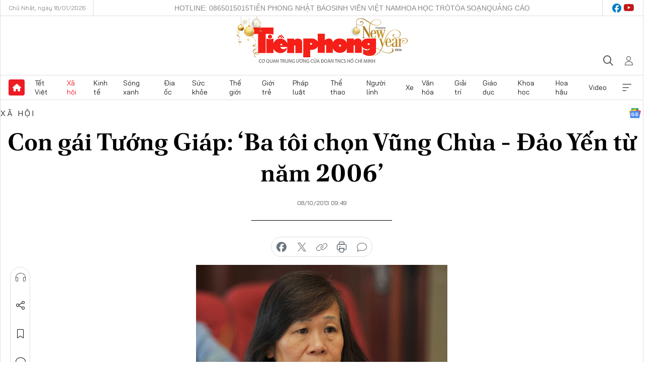

--- FILE ---
content_type: text/html;charset=utf-8
request_url: https://tienphong.vn/con-gai-tuong-giap-ba-toi-chon-vung-chua-dao-yen-tu-nam-2006-post649599.tpo
body_size: 18181
content:
<!DOCTYPE html> <html lang="vi" class="tpo "> <head> <title>Con gái Tướng Giáp: ‘Ba tôi chọn Vũng Chùa - Đảo Yến từ năm 2006’ | Báo điện tử Tiền Phong</title> <meta name="description" content="TPO -‘Sau nhiều lần về thăm quê, ba tôi đã có ý định chọn vùng Vũng Chùa - Đảo Yến thuộc huyện Quảng Trạch làm nơi an nghỉ khi ông qua đời. Và đến năm 2006 thì ông chính thức lựa chọn nơi này’"/> <meta name="keywords" content="Võ Nguyên Giáp, Đại tướng, Võ Hạnh Phúc, Vũng Chùa, đảo yến, an nghỉ"/> <meta name="news_keywords" content="Võ Nguyên Giáp, Đại tướng, Võ Hạnh Phúc, Vũng Chùa, đảo yến, an nghỉ"/> <meta http-equiv="Content-Type" content="text/html; charset=utf-8" /> <meta http-equiv="X-UA-Compatible" content="IE=edge"/> <meta http-equiv="refresh" content="1800" /> <meta name="revisit-after" content="1 days" /> <meta name="viewport" content="width=device-width, initial-scale=1"> <meta http-equiv="content-language" content="vi" /> <meta name="format-detection" content="telephone=no"/> <meta name="format-detection" content="address=no"/> <meta name="apple-mobile-web-app-capable" content="yes"> <meta name="apple-mobile-web-app-status-bar-style" content="black"> <meta name="apple-mobile-web-app-title" content="Báo điện tử Tiền Phong"/> <meta name="referrer" content="no-referrer-when-downgrade"/> <link rel="shortcut icon" href="https://cdn.tienphong.vn/assets/web/styles/img/favicon.ico" type="image/x-icon" /> <link rel="preconnect" href="https://cdn.tienphong.vn"/> <link rel="dns-prefetch" href="https://cdn.tienphong.vn"/> <link rel="dns-prefetch" href="//www.google-analytics.com" /> <link rel="dns-prefetch" href="//www.googletagmanager.com" /> <link rel="dns-prefetch" href="//stc.za.zaloapp.com" /> <link rel="dns-prefetch" href="//fonts.googleapis.com" /> <script> var cmsConfig = { domainDesktop: 'https://tienphong.vn', domainMobile: 'https://tienphong.vn', domainApi: 'https://api.tienphong.vn', domainStatic: 'https://cdn.tienphong.vn', domainLog: 'https://log.tienphong.vn', googleAnalytics: 'G-0Z1MC7SXVQ', siteId: 0, pageType: 1, objectId: 649599, adsZone: 2, allowAds: false, adsLazy: true, antiAdblock: true, }; if (window.location.protocol !== 'https:' && window.location.hostname.indexOf('tienphong.vn') !== -1) { window.location = 'https://' + window.location.hostname + window.location.pathname + window.location.hash; } var USER_AGENT=window.navigator&&(window.navigator.userAgent||window.navigator.vendor)||window.opera||"",IS_MOBILE=/Android|webOS|iPhone|iPod|BlackBerry|Windows Phone|IEMobile|Mobile Safari|Opera Mini/i.test(USER_AGENT);function setCookie(e,o,i){var n=new Date,i=(n.setTime(n.getTime()+24*i*60*60*1e3),"expires="+n.toUTCString());document.cookie=e+"="+o+"; "+i+";path=/;"}function getCookie(e){var o=document.cookie.indexOf(e+"="),i=o+e.length+1;return!o&&e!==document.cookie.substring(0,e.length)||-1===o?null:(-1===(e=document.cookie.indexOf(";",i))&&(e=document.cookie.length),unescape(document.cookie.substring(i,e)))}; </script> <script> if(USER_AGENT && USER_AGENT.indexOf("facebot") <= 0 && USER_AGENT.indexOf("facebookexternalhit") <= 0) { var query = ''; var hash = ''; if (window.location.search) query = window.location.search; if (window.location.hash) hash = window.location.hash; var canonicalUrl = 'https://tienphong.vn/con-gai-tuong-giap-ba-toi-chon-vung-chua-dao-yen-tu-nam-2006-post649599.tpo' + query + hash ; var curUrl = decodeURIComponent(window.location.href); if(!location.port && canonicalUrl.startsWith("http") && curUrl != canonicalUrl){ window.location.replace(canonicalUrl); } } </script> <meta name="author" content="Báo điện tử Tiền Phong" /> <meta name="copyright" content="Copyright © 2026 by Báo điện tử Tiền Phong" /> <meta name="RATING" content="GENERAL" /> <meta name="GENERATOR" content="Báo điện tử Tiền Phong" /> <meta content="Báo điện tử Tiền Phong" itemprop="sourceOrganization" name="source"/> <meta content="news" itemprop="genre" name="medium"/> <meta name="robots" content="noarchive, max-image-preview:large, index, follow" /> <meta name="GOOGLEBOT" content="noarchive, max-image-preview:large, index, follow" /> <link rel="canonical" href="https://tienphong.vn/con-gai-tuong-giap-ba-toi-chon-vung-chua-dao-yen-tu-nam-2006-post649599.tpo" /> <meta property="og:site_name" content="Báo điện tử Tiền Phong"/> <meta property="og:rich_attachment" content="true"/> <meta property="og:type" content="article"/> <meta property="og:url" content="https://tienphong.vn/con-gai-tuong-giap-ba-toi-chon-vung-chua-dao-yen-tu-nam-2006-post649599.tpo"/> <meta property="og:image" content="https://cdn.tienphong.vn/images/bdfc554ea35983ad68a96e0050b6e2cb9afd05418a3ff71ba57483f4a3b04838ee362d995c754ae526c2ab9189238e2e61c34cc8ce93e980a21efc837bc281bb90318527f09aed41e7776983940358eef0ca7ea95604f1801b5908427e7f00fe/8591ddffbda2e16af1d5568ffbedd783.jpg.webp"/> <meta property="og:image:width" content="1200"/> <meta property="og:image:height" content="630"/> <meta property="og:title" content="Con gái Tướng Giáp: ‘Ba tôi chọn Vũng Chùa - Đảo Yến từ năm 2006’"/> <meta property="og:description" content="TPO -‘Sau nhiều lần về thăm quê, ba tôi đã có ý định chọn vùng Vũng Chùa - Đảo Yến thuộc huyện Quảng Trạch làm nơi an nghỉ khi ông qua đời. Và đến năm 2006 thì ông chính thức lựa chọn nơi này’"/> <meta name="twitter:card" value="summary"/> <meta name="twitter:url" content="https://tienphong.vn/con-gai-tuong-giap-ba-toi-chon-vung-chua-dao-yen-tu-nam-2006-post649599.tpo"/> <meta name="twitter:title" content="Con gái Tướng Giáp: ‘Ba tôi chọn Vũng Chùa - Đảo Yến từ năm 2006’"/> <meta name="twitter:description" content="TPO -‘Sau nhiều lần về thăm quê, ba tôi đã có ý định chọn vùng Vũng Chùa - Đảo Yến thuộc huyện Quảng Trạch làm nơi an nghỉ khi ông qua đời. Và đến năm 2006 thì ông chính thức lựa chọn nơi này’"/> <meta name="twitter:image" content="https://cdn.tienphong.vn/images/bdfc554ea35983ad68a96e0050b6e2cb9afd05418a3ff71ba57483f4a3b04838ee362d995c754ae526c2ab9189238e2e61c34cc8ce93e980a21efc837bc281bb90318527f09aed41e7776983940358eef0ca7ea95604f1801b5908427e7f00fe/8591ddffbda2e16af1d5568ffbedd783.jpg.webp"/> <meta name="twitter:site" content="@Báo điện tử Tiền Phong"/> <meta name="twitter:creator" content="@Báo điện tử Tiền Phong"/> <meta property="article:publisher" content="https://www.facebook.com/www.tienphong.vn/" /> <meta property="article:tag" content="Võ Nguyên Giáp, Đại tướng, Võ Hạnh Phúc, Vũng Chùa, đảo yến, an nghỉ"/> <meta property="article:section" content="Xã hội" /> <meta property="article:published_time" content="2013-10-08T16:49:08+0700"/> <meta property="article:modified_time" content="2013-10-09T00:55:12+0700"/> <link rel="amphtml" href="https://tienphong.vn/con-gai-tuong-giap-ba-toi-chon-vung-chua-dao-yen-tu-nam-2006-post649599.amp" /> <script type="application/ld+json"> { "@context": "http://schema.org", "@type": "Organization", "name": "Báo điện tử Tiền Phong", "url": "https://tienphong.vn", "logo": "https://cdn.tienphong.vn/assets/web/styles/img/tienphong-logo-2025.png", "foundingDate": "1953", "founders": [ { "@type": "Person", "name": "Trung ương Đoàn TNCS Hồ Chí Minh" } ], "address": [ { "@type": "PostalAddress", "streetAddress": "15 Hồ Xuân Hương, Hà Nội", "addressLocality": "Hà Nội City", "addressRegion": "Northeast", "postalCode": "100000", "addressCountry": "VNM" } ], "contactPoint": [ { "@type": "ContactPoint", "telephone": "+84-243-941-1349", "contactType": "customer service" }, { "@type": "ContactPoint", "telephone": "+84-243-941-1348", "contactType": "customer service" } ], "sameAs": [ "https://www.youtube.com/@baotienphong", "https://www.facebook.com/www.tienphong.vn", "https://zalo.me/783607375436573981" ] } </script> <script type="application/ld+json"> { "@context" : "https://schema.org", "@type" : "WebSite", "name": "Báo điện tử Tiền Phong", "url": "https://tienphong.vn", "alternateName" : "Báo điện tử Tiền Phong, Cơ quan của Trung ương Đoàn TNCS Hồ Chí Minh", "potentialAction": { "@type": "SearchAction", "target": { "@type": "EntryPoint", "urlTemplate": "https://tienphong.vn/search/?q={search_term_string}" }, "query-input": "required name=search_term_string" } } </script> <script type="application/ld+json"> { "@context":"http://schema.org", "@type":"BreadcrumbList", "itemListElement":[ { "@type":"ListItem", "position":1, "item":{ "@id":"https://tienphong.vn/xa-hoi/", "name":"Xã hội" } } ] } </script> <script type="application/ld+json"> { "@context": "http://schema.org", "@type": "NewsArticle", "mainEntityOfPage":{ "@type":"WebPage", "@id":"https://tienphong.vn/con-gai-tuong-giap-ba-toi-chon-vung-chua-dao-yen-tu-nam-2006-post649599.tpo" }, "headline": "Con gái Tướng Giáp: ‘Ba tôi chọn Vũng Chùa - Đảo Yến từ năm 2006’", "description": "TPO -‘Sau nhiều lần về thăm quê, ba tôi đã có ý định chọn vùng Vũng Chùa - Đảo Yến thuộc huyện Quảng Trạch làm nơi an nghỉ khi ông qua đời. Và đến năm 2006 thì ông chính thức lựa chọn nơi này’", "image": { "@type": "ImageObject", "url": "https://cdn.tienphong.vn/images/bdfc554ea35983ad68a96e0050b6e2cb9afd05418a3ff71ba57483f4a3b04838ee362d995c754ae526c2ab9189238e2e61c34cc8ce93e980a21efc837bc281bb90318527f09aed41e7776983940358eef0ca7ea95604f1801b5908427e7f00fe/8591ddffbda2e16af1d5568ffbedd783.jpg.webp", "width" : 1200, "height" : 675 }, "datePublished": "2013-10-08T16:49:08+0700", "dateModified": "2013-10-09T00:55:12+0700", "author": { "@type": "Person", "name": "" }, "publisher": { "@type": "Organization", "name": "Báo điện tử Tiền Phong", "logo": { "@type": "ImageObject", "url": "https://cdn.tienphong.vn/assets/web/styles/img/tienphong-logo-2025.png" } } } </script> <link rel="preload" href="https://cdn.tienphong.vn/assets/web/styles/css/main.min-1.0.68.css" as="style"> <link rel="preload" href="https://cdn.tienphong.vn/assets/web/js/main.min-1.0.30.js" as="script"> <link rel="preload" href="https://common.mcms.one/assets/js/web/story.min-0.0.9.js" as="script"> <link rel="preload" href="https://cdn.tienphong.vn/assets/web/js/detail.min-1.0.19.js" as="script"> <link id="cms-style" rel="stylesheet" href="https://cdn.tienphong.vn/assets/web/styles/css/main.min-1.0.68.css"> <style>i.ic-live { background: url(http://cdn.tienphong.vn/assets/web/styles/img/liveicon-min.png) center 2px no-repeat; display: inline-block!important; background-size: contain; height: 24px; width: 48px;
} .ic-live::before { content: "";
} .rss-page li { list-style: square; margin-left: 30px;
} .rss-page li a { color: var(--primary);
} .rss-page ul ul { margin-bottom: inherit;
} .rss-page li li { list-style: circle;
} .hht .mega-menu .expand-wrapper .relate-website .tpo, .hht .mega-menu .relate-website-megamenu .tpo, .svvn .mega-menu .expand-wrapper .relate-website .tpo, .svvn .mega-menu .relate-website-megamenu .tpo { height: 30px;
} .hht .basic-box-13 .left .story:first-child .story__thumb img, .hht .basic-box-13 .right .story:first-child .story__thumb img { width: 670px;
} .hht #sdaWeb_SdaTop { padding-bottom: 20px;
}</style> <script type="text/javascript"> var _metaOgUrl = 'https://tienphong.vn/con-gai-tuong-giap-ba-toi-chon-vung-chua-dao-yen-tu-nam-2006-post649599.tpo'; var page_title = document.title; var tracked_url = window.location.pathname + window.location.search + window.location.hash; var cate_path = 'xa-hoi'; if (cate_path.length > 0) { tracked_url = "/" + cate_path + tracked_url; } </script> <script async="" src="https://www.googletagmanager.com/gtag/js?id=G-0Z1MC7SXVQ"></script> <script> window.dataLayer = window.dataLayer || []; function gtag(){dataLayer.push(arguments);} gtag('js', new Date()); gtag('config', 'G-0Z1MC7SXVQ', {page_path: tracked_url}); </script> <script>window.dataLayer = window.dataLayer || [];dataLayer.push({'pageCategory': '/xa\-hoi'});</script> <script> window.dataLayer = window.dataLayer || []; dataLayer.push({ 'event': 'Pageview', 'articleId': '649599', 'articleTitle': 'Con gái Tướng Giáp: ‘Ba tôi chọn Vũng Chùa - Đảo Yến từ năm 2006’', 'articleCategory': 'Xã hội', 'articleAlowAds': false, 'articleType': 'detail', 'articleTags': 'Võ Nguyên Giáp, Đại tướng, Võ Hạnh Phúc, Vũng Chùa, đảo yến, an nghỉ', 'articlePublishDate': '2013-10-08T16:49:08+0700', 'articleThumbnail': 'https://cdn.tienphong.vn/images/bdfc554ea35983ad68a96e0050b6e2cb9afd05418a3ff71ba57483f4a3b04838ee362d995c754ae526c2ab9189238e2e61c34cc8ce93e980a21efc837bc281bb90318527f09aed41e7776983940358eef0ca7ea95604f1801b5908427e7f00fe/8591ddffbda2e16af1d5568ffbedd783.jpg.webp', 'articleShortUrl': 'https://tienphong.vn/con-gai-tuong-giap-ba-toi-chon-vung-chua-dao-yen-tu-nam-2006-post649599.tpo', 'articleFullUrl': 'https://tienphong.vn/con-gai-tuong-giap-ba-toi-chon-vung-chua-dao-yen-tu-nam-2006-post649599.tpo', }); </script> <script type='text/javascript'> gtag('event', 'article_page',{ 'articleId': '649599', 'articleTitle': 'Con gái Tướng Giáp: ‘Ba tôi chọn Vũng Chùa - Đảo Yến từ năm 2006’', 'articleCategory': 'Xã hội', 'articleAlowAds': false, 'articleType': 'detail', 'articleTags': 'Võ Nguyên Giáp, Đại tướng, Võ Hạnh Phúc, Vũng Chùa, đảo yến, an nghỉ', 'articlePublishDate': '2013-10-08T16:49:08+0700', 'articleThumbnail': 'https://cdn.tienphong.vn/images/bdfc554ea35983ad68a96e0050b6e2cb9afd05418a3ff71ba57483f4a3b04838ee362d995c754ae526c2ab9189238e2e61c34cc8ce93e980a21efc837bc281bb90318527f09aed41e7776983940358eef0ca7ea95604f1801b5908427e7f00fe/8591ddffbda2e16af1d5568ffbedd783.jpg.webp', 'articleShortUrl': 'https://tienphong.vn/con-gai-tuong-giap-ba-toi-chon-vung-chua-dao-yen-tu-nam-2006-post649599.tpo', 'articleFullUrl': 'https://tienphong.vn/con-gai-tuong-giap-ba-toi-chon-vung-chua-dao-yen-tu-nam-2006-post649599.tpo', }); </script> </head> <body class=" detail-page "> <div id="sdaWeb_SdaMasthead" class="rennab banner-top" data-platform="1" data-position="Web_SdaMasthead" style="display:none"> </div> <header class="site-header"> <div class="top-wrapper"> <div class="container"> <span class="time" id="today"></span> <div class="relate-website"> <a href="tel:+84865015015" class="website tpo" title="Gọi điện thoại">Hotline: 0865015015</a> <a href="/nhat-bao/" class="website tpo" title="Tiền Phong Nhật báo">Tiền Phong Nhật báo</a> <a href="https://svvn.tienphong.vn" class="website svvn" target="_blank" rel="nofollow" title="Sinh viên Việt Nam">Sinh viên Việt Nam</a> <a href="https://hoahoctro.tienphong.vn" class="website hht" target="_blank" rel="nofollow" title="Hoa Học trò">Hoa Học trò</a> <a href="/toa-soan.tpo" class="website tpo" title="Tòa soạn">Tòa soạn</a> <a href="/quang-cao.tpo" class="website tpo" title="Quảng cáo">Quảng cáo</a> </div> <div class="lang-social"> <div class="social"> <a href="https://www.facebook.com/www.tienphong.vn/" target="_blank" rel="nofollow" title="facebook"> <i class="ic-facebook"></i> </a> <a href="https://www.youtube.com/@baotienphong" target="_blank" rel="nofollow" title="youtube"> <i class="ic-youtube"></i> </a> </div> </div> </div> </div> <div class="main-wrapper"> <div class="container"> <h3><a class="logo" href="/" title="Báo điện tử Tiền Phong">Báo điện tử Tiền Phong</a></h3> <div class="search-wrapper"> <span class="ic-search"></span> <div class="search-form"> <input class="form-control txtsearch" placeholder="Tìm kiếm"> <i class="ic-close"></i> </div> </div> <div class="user" id="userprofile"> <span class="ic-user"></span> </div> </div> </div> <div class="navigation-wrapper"> <div class="container"> <ul class="menu"> <li><a href="/" class="home" title="Trang chủ">Trang chủ</a></li> <li> <a class="text" href="https://tienphong.vn/tet-viet/" title="Tết Việt">Tết Việt</a> </li> <li> <a class="text active" href="https://tienphong.vn/xa-hoi/" title="Xã hội">Xã hội</a> <ul class="sub-menu"> <li><a href="https://tienphong.vn/chinh-tri/" title="Chính trị">Chính trị</a></li> <li><a href="https://tienphong.vn/xa-hoi-tin-tuc/" title="Tin tức">Tin tức</a></li> <li><a href="https://tienphong.vn/xa-hoi-phong-su/" title="Phóng sự">Phóng sự</a></li> </ul> </li> <li> <a class="text" href="https://tienphong.vn/kinh-te/" title="Kinh tế">Kinh tế</a> <ul class="sub-menu"> <li><a href="https://tienphong.vn/kinh-te-thi-truong/" title="Thị trường">Thị trường</a></li> <li><a href="https://tienphong.vn/doanh-nghiep/" title="Doanh nghiệp">Doanh nghiệp</a></li> <li><a href="https://tienphong.vn/dau-tu/" title="Đầu tư">Đầu tư</a></li> <li><a href="https://tienphong.vn/tai-chinh-chung-khoan/" title="Tài chính - Chứng khoán">Tài chính - Chứng khoán</a></li> <li><a href="https://tienphong.vn/giam-ngheo-ben-vung/" title="Giảm nghèo bền vững">Giảm nghèo bền vững</a></li> </ul> </li> <li> <a class="text" href="https://tienphong.vn/song-xanh/" title="Sóng xanh">Sóng xanh</a> </li> <li> <a class="text" href="https://tienphong.vn/dia-oc/" title="Địa ốc">Địa ốc</a> <ul class="sub-menu"> <li><a href="https://tienphong.vn/do-thi-du-an/" title="Đô thị - Dự án">Đô thị - Dự án</a></li> <li><a href="https://tienphong.vn/thi-truong-doanh-nghiep/" title="Thị trường - Doanh nghiệp">Thị trường - Doanh nghiệp</a></li> <li><a href="https://tienphong.vn/nha-dep-kien-truc/" title="Nhà đẹp - Kiến trúc">Nhà đẹp - Kiến trúc</a></li> <li><a href="https://tienphong.vn/chuyen-gia-tu-van/" title="Chuyên gia - Tư vấn">Chuyên gia - Tư vấn</a></li> <li><a href="https://tienphong.vn/media-dia-oc/" title="Media Địa ốc">Media Địa ốc</a></li> </ul> </li> <li> <a class="text" href="https://tienphong.vn/suc-khoe/" title="Sức khỏe">Sức khỏe</a> <ul class="sub-menu"> <li><a href="https://tienphong.vn/y-khoa/" title="Y khoa">Y khoa</a></li> <li><a href="https://tienphong.vn/thuoc-tot/" title="Thuốc tốt">Thuốc tốt</a></li> <li><a href="https://tienphong.vn/khoe-dep/" title="Khỏe đẹp">Khỏe đẹp</a></li> <li><a href="https://tienphong.vn/suc-khoe-gioi-tinh/" title="Giới tính">Giới tính</a></li> <li><a href="https://tienphong.vn/me-va-be/" title="Mẹ và bé">Mẹ và bé</a></li> <li><a href="https://tienphong.vn/phong-chong-ung-thu/" title="Phòng chống ung thư">Phòng chống ung thư</a></li> </ul> </li> <li> <a class="text" href="https://tienphong.vn/the-gioi/" title="Thế giới">Thế giới</a> <ul class="sub-menu"> <li><a href="https://tienphong.vn/the-gioi-phan-tich-binh-luan/" title="Phân tích - Bình luận">Phân tích - Bình luận</a></li> <li><a href="https://tienphong.vn/chuyen-la/" title="Chuyện lạ">Chuyện lạ</a></li> </ul> </li> <li> <a class="text" href="https://tienphong.vn/gioi-tre/" title="Giới trẻ">Giới trẻ</a> <ul class="sub-menu"> <li><a href="https://tienphong.vn/gioi-tre-nhip-song/" title="Nhịp sống">Nhịp sống</a></li> <li><a href="https://tienphong.vn/cong-dong-mang/" title="Cộng đồng mạng">Cộng đồng mạng</a></li> <li><a href="https://tienphong.vn/tai-nang-tre/" title="Tài năng trẻ">Tài năng trẻ</a></li> </ul> </li> <li> <a class="text" href="https://tienphong.vn/phap-luat/" title="Pháp luật">Pháp luật</a> <ul class="sub-menu"> <li><a href="https://tienphong.vn/ban-tin-113/" title="Bản tin 113">Bản tin 113</a></li> <li><a href="https://tienphong.vn/phap-luat-chuyen-toa/" title="Pháp đình">Pháp đình</a></li> </ul> </li> <li> <a class="text" href="https://tienphong.vn/the-thao/" title="Thể thao">Thể thao</a> <ul class="sub-menu"> <li><a href="https://tienphong.vn/the-thao-bong-da/" title="Bóng đá">Bóng đá</a></li> <li><a href="https://tienphong.vn/the-thao-hau-truong/" title="Hậu trường thể thao">Hậu trường thể thao</a></li> <li><a href="https://tienphong.vn/the-thao-golf/" title="Golf">Golf</a></li> </ul> </li> <li> <a class="text" href="https://tienphong.vn/hanh-trang-nguoi-linh/" title="Người lính">Người lính</a> </li> <li> <a class="text" href="https://tienphong.vn/xe/" title="Xe">Xe</a> <ul class="sub-menu"> <li><a href="https://tienphong.vn/thi-truong-xe/" title="Thị trường xe">Thị trường xe</a></li> <li><a href="https://tienphong.vn/danh-gia-xe/" title="Đánh giá xe">Đánh giá xe</a></li> <li><a href="https://tienphong.vn/cong-dong-xe/" title="Cộng đồng xe">Cộng đồng xe</a></li> <li><a href="https://tienphong.vn/xe-tu-van/" title="Tư vấn">Tư vấn</a></li> </ul> </li> <li> <a class="text" href="https://tienphong.vn/van-hoa/" title="Văn hóa">Văn hóa</a> <ul class="sub-menu"> <li><a href="https://tienphong.vn/chuyen-dong-van-hoa/" title="Chuyển động văn hóa">Chuyển động văn hóa</a></li> <li><a href="https://tienphong.vn/goc-nhin/" title="Góc nhìn">Góc nhìn</a></li> <li><a href="https://tienphong.vn/sach/" title="Sách">Sách</a></li> </ul> </li> <li> <a class="text" href="https://tienphong.vn/giai-tri/" title="Giải trí">Giải trí</a> <ul class="sub-menu"> <li><a href="https://tienphong.vn/giai-tri-hau-truong/" title="Hậu trường sao">Hậu trường sao</a></li> <li><a href="https://tienphong.vn/phim-anh/" title="Phim ảnh">Phim ảnh</a></li> <li><a href="https://tienphong.vn/am-nhac/" title="Âm nhạc">Âm nhạc</a></li> <li><a href="https://tienphong.vn/thoi-trang-lam-dep/" title="Thời trang - Làm đẹp">Thời trang - Làm đẹp</a></li> </ul> </li> <li> <a class="text" href="https://tienphong.vn/giao-duc/" title="Giáo dục">Giáo dục</a> <ul class="sub-menu"> <li><a href="https://tienphong.vn/cong-truong/" title="Cổng trường">Cổng trường</a></li> <li><a href="https://tienphong.vn/tuyen-sinh2011/" title="Tuyển sinh">Tuyển sinh</a></li> <li><a href="https://tienphong.vn/giao-duc-du-hoc/" title="Du học">Du học</a></li> </ul> </li> <li> <a class="text" href="https://tienphong.vn/khoa-hoc/" title="Khoa học">Khoa học</a> </li> <li> <a class="text" href="https://tienphong.vn/hoa-hau/" title="Hoa hậu">Hoa hậu</a> <ul class="sub-menu"> <li><a href="https://tienphong.vn/hh-tin-tuc-trong-nuoc/" title="Tin tức trong nước">Tin tức trong nước</a></li> <li><a href="https://tienphong.vn/quoc-te/" title="Quốc tế">Quốc tế</a></li> <li><a href="https://tienphong.vn/hoa-hau-viet-nam/" title="Hoa hậu Việt Nam">Hoa hậu Việt Nam</a></li> </ul> </li> <li> <a class="text" href="https://tienphong.vn/video-clip/" title="Video">Video</a> <ul class="sub-menu"> <li><a href="https://tienphong.vn/thoi-su/" title="Thời sự">Thời sự</a></li> <li><a href="https://tienphong.vn/showbiz-tv/" title="Showbiz-TV">Showbiz-TV</a></li> <li><a href="https://tienphong.vn/thoi-tiet/" title="Thời tiết">Thời tiết</a></li> <li><a href="https://tienphong.vn/video-thi-truong/" title="Thị trường">Thị trường</a></li> <li><a href="https://tienphong.vn/video-the-thao/" title="Thể thao">Thể thao</a></li> <li><a href="https://tienphong.vn/quan-su/" title="Quân sự">Quân sự</a></li> <li><a href="https://tienphong.vn/mutex/" title="Mutex">Mutex</a></li> </ul> </li> <li><a href="javascript:void(0);" class="expansion" title="Xem thêm">Xem thêm</a></li> </ul> <div class="mega-menu"> <div class="container"> <div class="menu-wrapper"> <div class="wrapper"> <span class="label">Chuyên mục</span> <div class="item"> <a class="title active" href="https://tienphong.vn/xa-hoi/" title="Xã hội">Xã hội</a> <a class="text" href="https://tienphong.vn/chinh-tri/" title="Chính trị">Chính trị</a> <a class="text" href="https://tienphong.vn/xa-hoi-tin-tuc/" title="Tin tức">Tin tức</a> <a class="text" href="https://tienphong.vn/xa-hoi-phong-su/" title="Phóng sự">Phóng sự</a> </div> <div class="item"> <a class="title" href="https://tienphong.vn/kinh-te/" title="Kinh tế">Kinh tế</a> <a class="text" href="https://tienphong.vn/kinh-te-thi-truong/" title="Thị trường">Thị trường</a> <a class="text" href="https://tienphong.vn/doanh-nghiep/" title="Doanh nghiệp">Doanh nghiệp</a> <a class="text" href="https://tienphong.vn/dau-tu/" title="Đầu tư">Đầu tư</a> <a class="text hidden" href="https://tienphong.vn/tai-chinh-chung-khoan/" title="Tài chính - Chứng khoán">Tài chính - Chứng khoán</a> <a class="text hidden" href="https://tienphong.vn/giam-ngheo-ben-vung/" title="Giảm nghèo bền vững">Giảm nghèo bền vững</a> <a href="javascript:;" class="more menu-view-more" title="Xem thêm">Xem thêm</a> </div> <div class="item"> <a class="title" href="https://tienphong.vn/song-xanh/" title="Sóng xanh">Sóng xanh</a> <a class="text" href="https://tienphong.vn/di-chuyen-xanh/" title="Di chuyển xanh">Di chuyển xanh</a> <a class="text" href="https://tienphong.vn/netzero/" title="Net zero">Net zero</a> <a class="text" href="https://tienphong.vn/song-xanh-dau-tu/" title="Đầu tư">Đầu tư</a> <a class="text hidden" href="https://tienphong.vn/lifestyle/" title="Lifestyle">Lifestyle</a> <a class="text hidden" href="https://tienphong.vn/xanh-4-0/" title="Xanh 4.0">Xanh 4.0</a> <a href="javascript:;" class="more menu-view-more" title="Xem thêm">Xem thêm</a> </div> <div class="item"> <a class="title" href="https://tienphong.vn/dia-oc/" title="Địa ốc">Địa ốc</a> <a class="text" href="https://tienphong.vn/do-thi-du-an/" title="Đô thị - Dự án">Đô thị - Dự án</a> <a class="text" href="https://tienphong.vn/thi-truong-doanh-nghiep/" title="Thị trường - Doanh nghiệp">Thị trường - Doanh nghiệp</a> <a class="text" href="https://tienphong.vn/nha-dep-kien-truc/" title="Nhà đẹp - Kiến trúc">Nhà đẹp - Kiến trúc</a> <a class="text hidden" href="https://tienphong.vn/chuyen-gia-tu-van/" title="Chuyên gia - Tư vấn">Chuyên gia - Tư vấn</a> <a class="text hidden" href="https://tienphong.vn/media-dia-oc/" title="Media Địa ốc">Media Địa ốc</a> <a href="javascript:;" class="more menu-view-more" title="Xem thêm">Xem thêm</a> </div> <div class="item"> <a class="title" href="https://tienphong.vn/suc-khoe/" title="Sức khỏe">Sức khỏe</a> <a class="text" href="https://tienphong.vn/y-khoa/" title="Y khoa">Y khoa</a> <a class="text" href="https://tienphong.vn/thuoc-tot/" title="Thuốc tốt">Thuốc tốt</a> <a class="text" href="https://tienphong.vn/khoe-dep/" title="Khỏe đẹp">Khỏe đẹp</a> <a class="text hidden" href="https://tienphong.vn/suc-khoe-gioi-tinh/" title="Giới tính">Giới tính</a> <a class="text hidden" href="https://tienphong.vn/me-va-be/" title="Mẹ và bé">Mẹ và bé</a> <a class="text hidden" href="https://tienphong.vn/phong-chong-ung-thu/" title="Phòng chống ung thư">Phòng chống ung thư</a> <a href="javascript:;" class="more menu-view-more" title="Xem thêm">Xem thêm</a> </div> <div class="item"> <a class="title" href="https://tienphong.vn/the-gioi/" title="Thế giới">Thế giới</a> <a class="text" href="https://tienphong.vn/the-gioi-phan-tich-binh-luan/" title="Phân tích - Bình luận">Phân tích - Bình luận</a> <a class="text" href="https://tienphong.vn/chuyen-la/" title="Chuyện lạ">Chuyện lạ</a> </div> <div class="item"> <a class="title" href="https://tienphong.vn/gioi-tre/" title="Giới trẻ">Giới trẻ</a> <a class="text" href="https://tienphong.vn/gioi-tre-nhip-song/" title="Nhịp sống">Nhịp sống</a> <a class="text" href="https://tienphong.vn/cong-dong-mang/" title="Cộng đồng mạng">Cộng đồng mạng</a> <a class="text" href="https://tienphong.vn/tai-nang-tre/" title="Tài năng trẻ">Tài năng trẻ</a> </div> <div class="item"> <a class="title" href="https://tienphong.vn/phap-luat/" title="Pháp luật">Pháp luật</a> <a class="text" href="https://tienphong.vn/ban-tin-113/" title="Bản tin 113">Bản tin 113</a> <a class="text" href="https://tienphong.vn/phap-luat-chuyen-toa/" title="Pháp đình">Pháp đình</a> </div> <div class="item"> <a class="title" href="https://tienphong.vn/the-thao/" title="Thể thao">Thể thao</a> <a class="text" href="https://tienphong.vn/the-thao-bong-da/" title="Bóng đá">Bóng đá</a> <a class="text" href="https://tienphong.vn/the-thao-hau-truong/" title="Hậu trường thể thao">Hậu trường thể thao</a> <a class="text" href="https://tienphong.vn/the-thao-golf/" title="Golf">Golf</a> </div> <div class="item"> <a class="title" href="https://tienphong.vn/hanh-trang-nguoi-linh/" title="Người lính">Người lính</a> </div> <div class="item"> <a class="title" href="https://tienphong.vn/xe/" title="Xe">Xe</a> <a class="text" href="https://tienphong.vn/thi-truong-xe/" title="Thị trường xe">Thị trường xe</a> <a class="text" href="https://tienphong.vn/danh-gia-xe/" title="Đánh giá xe">Đánh giá xe</a> <a class="text" href="https://tienphong.vn/cong-dong-xe/" title="Cộng đồng xe">Cộng đồng xe</a> <a class="text hidden" href="https://tienphong.vn/xe-tu-van/" title="Tư vấn">Tư vấn</a> <a href="javascript:;" class="more menu-view-more" title="Xem thêm">Xem thêm</a> </div> <div class="item"> <a class="title" href="https://tienphong.vn/van-hoa/" title="Văn hóa">Văn hóa</a> <a class="text" href="https://tienphong.vn/chuyen-dong-van-hoa/" title="Chuyển động văn hóa">Chuyển động văn hóa</a> <a class="text" href="https://tienphong.vn/sach/" title="Sách">Sách</a> <a class="text" href="https://tienphong.vn/goc-nhin/" title="Góc nhìn">Góc nhìn</a> </div> <div class="item"> <a class="title" href="https://tienphong.vn/giai-tri/" title="Giải trí">Giải trí</a> <a class="text" href="https://tienphong.vn/phim-anh/" title="Phim ảnh">Phim ảnh</a> <a class="text" href="https://tienphong.vn/giai-tri-hau-truong/" title="Hậu trường sao">Hậu trường sao</a> <a class="text" href="https://tienphong.vn/am-nhac/" title="Âm nhạc">Âm nhạc</a> <a class="text hidden" href="https://tienphong.vn/thoi-trang-lam-dep/" title="Thời trang - Làm đẹp">Thời trang - Làm đẹp</a> <a href="javascript:;" class="more menu-view-more" title="Xem thêm">Xem thêm</a> </div> <div class="item"> <a class="title" href="https://tienphong.vn/giao-duc/" title="Giáo dục">Giáo dục</a> <a class="text" href="https://tienphong.vn/cong-truong/" title="Cổng trường">Cổng trường</a> <a class="text" href="https://tienphong.vn/tuyen-sinh2011/" title="Tuyển sinh">Tuyển sinh</a> <a class="text" href="https://tienphong.vn/giao-duc-du-hoc/" title="Du học">Du học</a> </div> <div class="item"> <a class="title" href="https://tienphong.vn/khoa-hoc/" title="Khoa học">Khoa học</a> </div> <div class="item"> <a class="title" href="https://tienphong.vn/hoa-hau/" title="Hoa hậu">Hoa hậu</a> <a class="text" href="https://tienphong.vn/hh-tin-tuc-trong-nuoc/" title="Tin tức trong nước">Tin tức trong nước</a> <a class="text" href="https://tienphong.vn/hoa-hau-viet-nam/" title="Hoa hậu Việt Nam">Hoa hậu Việt Nam</a> <a class="text" href="https://tienphong.vn/quoc-te/" title="Quốc tế">Quốc tế</a> </div> <div class="item"> <a class="title" href="https://tienphong.vn/ban-doc/" title="Bạn đọc">Bạn đọc</a> <a class="text" href="https://tienphong.vn/ban-doc-dieu-tra/" title="Điều tra">Điều tra</a> <a class="text" href="https://tienphong.vn/ban-doc-dien-dan/" title="Diễn đàn">Diễn đàn</a> <a class="text" href="https://tienphong.vn/ban-doc-hoi-am/" title="Hồi âm">Hồi âm</a> <a class="text hidden" href="https://tienphong.vn/ban-doc-nhan-ai/" title="Nhân ái">Nhân ái</a> <a href="javascript:;" class="more menu-view-more" title="Xem thêm">Xem thêm</a> </div> <div class="item"> <a class="title" href="https://tienphong.vn/video-clip/" title="Video">Video</a> <a class="text" href="https://tienphong.vn/thoi-su/" title="Thời sự">Thời sự</a> <a class="text" href="https://tienphong.vn/showbiz-tv/" title="Showbiz-TV">Showbiz-TV</a> <a class="text" href="https://tienphong.vn/thoi-tiet/" title="Thời tiết">Thời tiết</a> <a class="text hidden" href="https://tienphong.vn/video-thi-truong/" title="Thị trường">Thị trường</a> <a class="text hidden" href="https://tienphong.vn/video-the-thao/" title="Thể thao">Thể thao</a> <a class="text hidden" href="https://tienphong.vn/quan-su/" title="Quân sự">Quân sự</a> <a class="text hidden" href="https://tienphong.vn/mutex/" title="Mutex">Mutex</a> <a href="javascript:;" class="more menu-view-more" title="Xem thêm">Xem thêm</a> </div> <div class="item"> <a class="title" href="https://tienphong.vn/toi-nghi/" title="Tôi nghĩ">Tôi nghĩ</a> </div> <div class="item"> <a class="title" href="https://tienphong.vn/nhat-bao/" title="Nhật báo">Nhật báo</a> </div> <div class="item"> <a class="title" href="https://tienphong.vn/hang-khong-du-lich/" title="Hàng không - Du lịch">Hàng không - Du lịch</a> <a class="text" href="https://tienphong.vn/hanh-trinh/" title="Hành trình">Hành trình</a> <a class="text" href="https://tienphong.vn/mo-vali/" title="Mở vali">Mở vali</a> <a class="text" href="https://tienphong.vn/vi-vu/" title="Vivu">Vivu</a> <a class="text hidden" href="https://tienphong.vn/khoanh-khac/" title="Khoảnh khắc">Khoảnh khắc</a> <a class="text hidden" href="https://tienphong.vn/doi-thoai/" title="Đối thoại">Đối thoại</a> <a href="javascript:;" class="more menu-view-more" title="Xem thêm">Xem thêm</a> </div> <div class="item"> <a class="title" href="https://tienphong.vn/nhip-song-thu-do/" title="Nhịp sống Thủ đô">Nhịp sống Thủ đô</a> <a class="text" href="https://tienphong.vn/nstd-doi-song/" title="Đời sống">Đời sống</a> <a class="text" href="https://tienphong.vn/nstd-giao-thong-do-thi/" title="Giao thông - Đô thị">Giao thông - Đô thị</a> <a class="text" href="https://tienphong.vn/nstd-dau-tu/" title="Đầu tư">Đầu tư</a> <a class="text hidden" href="https://tienphong.vn/nstd-moi-truong/" title="Môi trường">Môi trường</a> <a href="javascript:;" class="more menu-view-more" title="Xem thêm">Xem thêm</a> </div> <div class="item"> <a class="title" href="https://tienphong.vn/nhip-song-phuong-nam/" title="Nhịp sống phương Nam">Nhịp sống phương Nam</a> <a class="text" href="https://tienphong.vn/chuyen-dong-24h/" title="Chuyển động 24h">Chuyển động 24h</a> <a class="text" href="https://tienphong.vn/giao-thong-do-thi/" title="Giao thông – Đô thị">Giao thông – Đô thị</a> <a class="text" href="https://tienphong.vn/kinh-te--thi-truong/" title="Kinh tế - Thị trường">Kinh tế - Thị trường</a> <a class="text hidden" href="https://tienphong.vn/media/" title="Media">Media</a> <a href="javascript:;" class="more menu-view-more" title="Xem thêm">Xem thêm</a> </div> <div class="item"> <a class="title" href="https://tienphong.vn/tet-viet/" title="Tết Việt">Tết Việt</a> <a class="text" href="https://tienphong.vn/an-tet-choi-tet/" title="Ăn Tết - Chơi Tết">Ăn Tết - Chơi Tết</a> <a class="text" href="https://tienphong.vn/tet-xua-tet-nay/" title="Tết xưa – Tết nay">Tết xưa – Tết nay</a> <a class="text" href="https://tienphong.vn/tet-viet-muon-phuong/" title="Tết Việt muôn phương">Tết Việt muôn phương</a> <a class="text hidden" href="https://tienphong.vn/nhip-cau-tet-viet/" title="Nhịp cầu Tết Việt">Nhịp cầu Tết Việt</a> <a href="javascript:;" class="more menu-view-more" title="Xem thêm">Xem thêm</a> </div> </div> <div class="wrapper"> <span class="label">24h</span> <div class="item"> <a href="#" class="title" title="Đọc & nghe nhanh">Đọc & nghe nhanh</a> </div> <div class="item"> <a href="#" class="title" title="Điểm tin">Điểm tin</a> </div> <div class="item"> <a href="#" class="title" title="Xem nhanh">Xem nhanh</a> </div> <div class="item"> <a href="#" class="title" title="Đọc nhiều">Đọc nhiều</a> </div> </div> <div class="wrapper"> <span class="label">Multimedia</span> <div class="item"> <a class="title" href="https://tienphong.vn/photo/" title="Ảnh">Ảnh</a> </div> <div class="item"> <a class="title" href="https://tienphong.vn/podcast/" title="Podcast">Podcast</a> </div> <div class="item"> <a class="title" href="https://tienphong.vn/infographics/" title="Infographics">Infographics</a> </div> <div class="item"> <a class="title" href="https://tienphong.vn/quizz/" title="Quizz">Quizz</a> </div> <div class="item"> <a class="title" href="https://tienphong.vn/longform/" title="Longform">Longform</a> </div> <div class="item"> <a class="title" href="https://tienphong.vn/am-nhac/" title="Âm nhạc">Âm nhạc</a> </div> </div> </div> <div class="expand-wrapper"> <div class="relate-website"> <span class="title">Các trang khác</span> <a href="https://svvn.tienphong.vn" class="website svvn" target="_blank" rel="nofollow" title="Sinh viên Việt Nam">Sinh viên Việt Nam</a> <a href="https://hoahoctro.tienphong.vn" class="website hht" target="_blank" rel="nofollow" title="Hoa Học trò">Hoa Học trò</a> </div> <div class="wrapper"> <span class="title">Liên hệ quảng cáo</span> <span class="text"> <i class="ic-phone"></i> <a href="tel:+84909559988">0909559988</a> </span> <span class="text"> <i class="ic-mail"></i> <a href="mailto:booking@baotienphong.com.vn">booking@baotienphong.com.vn</a> </span> </div> <div class="wrapper"> <span class="title">Tòa soạn</span> <span class="text"> <i class="ic-location"></i> <address>15 Hồ Xuân Hương, Hà Nội</address> </span> <span class="text"> <i class="ic-phone"></i> <a href="tel:+842439431250">024.39431250</a> </span> </div> <div class="wrapper"> <span class="title">Đặt mua báo in</span> <span class="text"> <i class="ic-phone"></i> <a href="tel:+842439439664">(024)39439664</a> </span> <span class="text"> <i class="ic-phone"></i> <a href="tel:+84908988666">0908988666</a> </span> </div> <div class="wrapper"> <a href="/ban-doc-lam-bao.tpo" class="send" title="Bạn đọc làm báo"><i class="ic-send"></i>Bạn đọc làm báo</a> <a href="#" class="companion" title="Đồng hành cùng Tiền phong">Đồng hành cùng Tiền phong</a> </div> <div class="link"> <a href="/toa-soan.tpo" class="text" title="Giới thiệu<">Giới thiệu</a> <a href="/nhat-bao/" class="text" title="Nhật báo">Nhật báo</a> <a href="/topics.html" class="text" title="Sự kiện">Sự kiện</a> <a href="/quang-cao.tpo" class="text" title="Quảng cáo">Quảng cáo</a> </div> <div class="top-social"> <a href="javascript:void(0);" class="title" title="Theo dõi Báo Tiền phong trên">Theo dõi Báo Tiền phong trên</a> <a href="https://www.facebook.com/www.tienphong.vn/" class="facebook" target="_blank" rel="nofollow">fb</a> <a href="https://www.youtube.com/@baotienphong" class="youtube" target="_blank" rel="nofollow">yt</a> <a href="https://www.tiktok.com/@baotienphong.official" class="tiktok" target="_blank" rel="nofollow">tt</a> <a href="https://zalo.me/783607375436573981" class="zalo" target="_blank" rel="nofollow">zl</a> <a href="https://news.google.com/publications/CAAiEF9pVTo7tHQ-AT_ZBUo_100qFAgKIhBfaVU6O7R0PgE_2QVKP9dN?hl=vi&gl=VN&ceid=VN:vi" class="google" target="_blank" rel="nofollow">gg</a> </div> </div> </div> </div> </div> </div> </header> <div class="site-body"> <div id="sdaWeb_SdaBackground" class="rennab " data-platform="1" data-position="Web_SdaBackground" style="display:none"> </div> <div class="container"> <div id="sdaWeb_SdaArticleTop" class="rennab " data-platform="1" data-position="Web_SdaArticleTop" style="display:none"> </div> <div class="article"> <div class="breadcrumb breadcrumb-detail"> <h2 class="main"> <a href="https://tienphong.vn/xa-hoi/" title="Xã hội" class="active">Xã hội</a> </h2> </div> <a href="https://news.google.com/publications/CAAiEF9pVTo7tHQ-AT_ZBUo_100qFAgKIhBfaVU6O7R0PgE_2QVKP9dN?hl=vi&gl=VN&ceid=VN:vi" class="img-ggnews" target="_blank" title="Google News">Google News</a> <div class="article__header"> <h1 class="article__title cms-title "> Con gái Tướng Giáp: ‘Ba tôi chọn Vũng Chùa - Đảo Yến từ năm 2006’ </h1> <div class="article__meta"> <time class="time" datetime="2013-10-08T16:49:08+0700" data-time="1381225748" data-friendly="false">08/10/2013 16:49</time> <meta class="cms-date" itemprop="datePublished" content="2013-10-08T16:49:08+0700"> </div> </div> <div class="features article__social"> <a href="#tts" title="Nghe"> <i class="ic-hear"></i>Nghe </a> <a href="javascript:void(0);" class="item" title="Chia sẻ" data-href="https://tienphong.vn/con-gai-tuong-giap-ba-toi-chon-vung-chua-dao-yen-tu-nam-2006-post649599.tpo" data-rel="facebook"> <i class="ic-share"></i>Chia sẻ </a> <a href="javascript:void(0);" class="sendbookmark hidden" onclick="ME.sendBookmark(this, 649599);" data-id="649599" title="Lưu bài viết"> <i class="ic-bookmark"></i>Lưu tin </a> <a href="#comment649599" title="Bình luận"> <i class="ic-feedback"></i>Bình luận </a> <a href="https://tienphong.vn/xa-hoi/" title="Trở về"> <i class="ic-leftLong"></i>Trở về </a> </div> <div class="audio-social"> <div class="social article__social"> <a href="javascript:void(0);" class="item fb" data-href="https://tienphong.vn/con-gai-tuong-giap-ba-toi-chon-vung-chua-dao-yen-tu-nam-2006-post649599.tpo" data-rel="facebook" title="Facebook"> <i class="ic-facebook"></i>chia sẻ </a> <a href="javascript:void(0);" class="item twitterX" data-href="https://tienphong.vn/con-gai-tuong-giap-ba-toi-chon-vung-chua-dao-yen-tu-nam-2006-post649599.tpo" data-rel="twitter" title="Twitter"> <i class="ic-twitterX"></i>chia sẻ </a> <a href="javascript:void(0);" class="item link" data-href="https://tienphong.vn/con-gai-tuong-giap-ba-toi-chon-vung-chua-dao-yen-tu-nam-2006-post649599.tpo" data-rel="copy" title="Copy link"> <i class="ic-link"></i>copy link </a> <a href="javascript:void(0);" class="printer sendprint" title="In bài viết"> <i class="ic-printer"></i>in báo </a> <a href="#comment649599" class="comment" title="Bình luận"> <i class="ic-feedback"></i>bình luận </a> </div> </div> <figure class="article__avatar "> <img class="cms-photo" src="https://cdn.tienphong.vn/images/dd8368cb362b2a50d2ffe818a1124790d888ae0ae71438cd400d75924070174ecffca2d61cd6ef08fe77460c02d200d42493f3052f6d6e8052c0545cc430bac6f0ca7ea95604f1801b5908427e7f00fe/8591ddffbda2e16af1d5568ffbedd783.jpg" alt="Con gái Tướng Giáp: ‘Ba tôi chọn Vũng Chùa - Đảo Yến từ năm 2006’" cms-photo-caption="Con gái Tướng Giáp: ‘Ba tôi chọn Vũng Chùa - Đảo Yến từ năm 2006’"/> </figure> <div id="sdaWeb_SdaArticleAfterAvatar" class="rennab " data-platform="1" data-position="Web_SdaArticleAfterAvatar" style="display:none"> </div> <div class="article__sapo cms-desc"> TPO -‘Sau nhiều lần về thăm quê, ba tôi đã có ý định chọn vùng Vũng Chùa - Đảo Yến thuộc huyện Quảng Trạch làm nơi an nghỉ khi ông qua đời. Và đến năm 2006 thì ông chính thức lựa chọn nơi này’ </div> <div id="sdaWeb_SdaArticleAfterSapo" class="rennab " data-platform="1" data-position="Web_SdaArticleAfterSapo" style="display:none"> </div> <div class="article__body zce-content-body cms-body" itemprop="articleBody"> <p class="pBody"><strong>&gt;&gt;<a href="http://www.tienphong.vn/xa-hoi/649596/Vo-Nguyen-Giap-Dai-tuong-cua-Hoa-binh-tpov.html" class="cms-relate"> Trong dòng người ấy...<br> &gt;&gt; Võ Nguyên Giáp: Đại tướng của Hòa bình</a><br> &gt;&gt;<a href="http://www.tienphong.vn/xa-hoi/649584/Nguo%CC%80i-dan-de%CC%81n-vie%CC%81ng-Tuo%CC%81ng-Gia%CC%81p-nga%CC%80y-ca%CC%80ng-dong-tpol.html" class="cms-relate">Người dân đến viếng Tướng Giáp ngày càng đông</a><br> &gt;&gt;<a href="http://www.tienphong.vn/xa-hoi/649540/Nho-Tuong-Giap-nguoi-linh-gia-treo-doi-tham-chien-tich-tpov.html" class="cms-relate">Nhớ Tướng Giáp, người lính già trèo đồi thăm chiến tích</a></strong><br><strong>&gt;&gt; <a href="http://www.tienphong.vn/xa-hoi/649506/Noi-an-nghi-cuoi-cung-cua-Dai-tuong-nam-o-Vung-Chua---Dao-Yen-tpp.html" class="cms-relate">Nơi an nghỉ cuối cùng của Đại tướng nằm ở Vũng Chùa - Đảo Yến</a></strong></p>
<table cellspacing="3" cellpadding="3" border="0" align="center"> <tbody> <tr> <td align="center"><img style="width: 488px; height: 451px;" src="[data-uri]" alt="Bà Võ Hạnh Phúc - Con gái Đại tướng Võ Nguyên Giáp" imageid="382449" class="lazyload cms-photo" data-large-src="https://cdn.tienphong.vn/images/8e202a7ebe082e7e6288a4a0247abd754fb9fb69c50cc28be20e3dfd469970b533db7306628b93bf9e9fb531a3ad6872bc2f35445ed3a384dd6f6f4edbc8233b91c395aaa9493e5cdaf349cad3d4a15e/2b3c575d5abf6532d16ad53fd2eb74b1.jpg" data-src="https://cdn.tienphong.vn/images/814b5533c866dc3540018a126103e9354fb9fb69c50cc28be20e3dfd469970b533db7306628b93bf9e9fb531a3ad6872bc2f35445ed3a384dd6f6f4edbc8233b91c395aaa9493e5cdaf349cad3d4a15e/2b3c575d5abf6532d16ad53fd2eb74b1.jpg" title="Bà Võ Hạnh Phúc - Con gái Đại tướng Võ Nguyên Giáp. Ảnh: Như Ý"></td> </tr> <tr> <td class="pCaption">Bà Võ Hạnh Phúc - Con gái Đại tướng Võ Nguyên Giáp. <em>Ảnh: Như Ý<br></em></td> </tr> </tbody>
</table>
<p class="pBody">&nbsp;Bà Võ Hạnh Phúc, con gái Đại tướng Võ Nguyên Giáp nói về quyết định cuối cùng chọn nơi an nghỉ mà sinh thời Tướng Giáp có nguyện vọng.</p>
<p class="pBody">Theo bà Phúc, Tướng Giáp đã có ý định tìm kiếm một số nơi để ông an nghỉ khi ‘trăm tuổi’. Ban đầu, ông có ý định về căn cứ địa Việt Bắc (ở Thái Nguyên) hoặc ở đâu đó vùng Sơn Tây cho gần Bác Hồ. Tuy nhiên, cuối những năm 1990, sau nhiều lần về thăm quê hương Quảng Bình, ông nghĩ mình sẽ về với quê hương. Khi đó, gia đình cũng đã đi xem xét nhiều nơi trong tỉnh nhưng cuối cùng ông chọn vùng Vũng Chùa - Đảo Yến thuộc huyện Quảng Trạch. Ông đã có bút tích từ năm 2006 về việc này.</p>
<p class="pBody">‘Quyết định về Vũng Chùa - Đảo Yến có từ năm 2006. Ông có bút tích để lại về việc này’, bà Phúc chia sẻ</p>
<p class="pBody">Cũng theo bà Phúc, đưa ông về Quảng Bình nhưng không nhất thiết là ở quê nhà làng An Xá (nơi ông sinh ra – PV) và nơi an nghỉ của ông nằm ở khu vực đất liền, chứ không phải ngoài đảo, để người dân thuận tiện đến thăm viếng.</p>
<p class="pBody">Bà Phúc cũng cho biết thêm, ông muốn về với miền Trung, miền đất nghèo khó nhưng giàu truyền thống anh hùng.</p>
<p class="pBody">Nén nỗi đau buồn trong lòng, bà Phúc rất cảm động về tình cảm của nhân dân trước sự ra đi của ông. Qua báo <em>Tiền Phong</em>, bà muốn thay mặt gia đình gửi lời cảm ơn sâu sắc tới toàn thể nhân nhân, tới đồng đội của ông, đặc biệt là các bác tuy tuổi cao sức yếu vẫn dành thời gian quý báu tới thăm viếng, dành sự thành kính đối với Đại tướng.</p>
<table align="center"> <tbody> <tr> <td style="background-color: #f4f4ec; padding: 5px;"> <p class="pBody">Sau cuộc họp ngày 7/10 giữa T.Ư, tỉnh Quảng Bình và gia đình Đại tướng Võ Nguyên Giáp, thể theo nguyện vọng của Đại tướng lúc còn sống và của gia đình, Vũng Chùa - Đảo Yến được chọn là nơi an táng Đại tướng.<br><br> Theo thông cáo đặc biệt về việc Đại tướng Võ Nguyên Giáp từ trần của Ban chấp hành T.Ư Đảng, Quốc hội, Chủ tịch nước, Chính phủ, Ủy ban T.Ư MTTQ VN và Quân ủy T.Ư thì quốc tang của Đại tướng sẽ được tổ chức từ 12 giờ ngày 11/10 đến 12 giờ ngày 13/10. Lễ an táng diễn ra vào ngày 13/10 tại quê nhà Quảng Bình.</p></td> </tr> </tbody>
</table>
<p class="pBody" style="text-align: right;"><strong>Bảo Đăng</strong> -<strong> Hà Thành </strong>(ghi)</p> <div id="sdaWeb_SdaArticleAfterBody" class="rennab " data-platform="1" data-position="Web_SdaArticleAfterBody" style="display:none"> </div> </div> <div class="article-footer"> <div class="article__source"> <div class="source"> <span class="name">Viết</span> </div> </div> <div class="article__tag"> <a href="https://tienphong.vn/tu-khoa/vo-nguyen-giap-tag246271.tpo" title="Võ Nguyên Giáp">#Võ Nguyên Giáp</a> <a href="https://tienphong.vn/tu-khoa/dai-tuong-tag62367.tpo" title="Đại tướng">#Đại tướng</a> <a href="https://tienphong.vn/tu-khoa.tpo?q=Võ Hạnh Phúc" title="Võ Hạnh Phúc">#Võ Hạnh Phúc</a> <a href="https://tienphong.vn/tu-khoa.tpo?q=Vũng Chùa" title="Vũng Chùa">#Vũng Chùa</a> <a href="https://tienphong.vn/tu-khoa.tpo?q=đảo yến" title="đảo yến">#đảo yến</a> <a href="https://tienphong.vn/tu-khoa.tpo?q=an nghỉ" title="an nghỉ">#an nghỉ</a> </div> <div id="sdaWeb_SdaArticleAfterTag" class="rennab " data-platform="1" data-position="Web_SdaArticleAfterTag" style="display:none"> </div> <div class="wrap-comment" id="comment649599" data-id="649599" data-type="20"></div> <div id="sdaWeb_SdaArticleAfterComment" class="rennab " data-platform="1" data-position="Web_SdaArticleAfterComment" style="display:none"> </div> </div> </div> <div class="col size-300"> <div class="main-col content-col"> <div id="sdaWeb_SdaArticleAfterBody1" class="rennab " data-platform="1" data-position="Web_SdaArticleAfterBody1" style="display:none"> </div> <div id="sdaWeb_SdaArticleAfterBody2" class="rennab " data-platform="1" data-position="Web_SdaArticleAfterBody2" style="display:none"> </div> <div class="basic-box-9"> <h3 class="box-heading"> <a href="https://tienphong.vn/xa-hoi/" title="Xã hội" class="title"> Cùng chuyên mục </a> </h3> <div class="box-content content-list" data-source="recommendation-2"> <article class="story" data-id="1813835"> <figure class="story__thumb"> <a class="cms-link" href="https://tienphong.vn/lanh-dao-viet-nam-va-trung-quoc-trao-doi-dien-mung-post1813835.tpo" title="Lãnh đạo Việt Nam và Trung Quốc trao đổi điện mừng"> <img class="lazyload" src="[data-uri]" data-src="https://cdn.tienphong.vn/images/d32e56ebe8c392ba17023be3b64cbed1a133624987ae5b6cac924a94891963b88101dd7a8a370c49fe284e9bbbbcac89/1.jpg.webp" data-srcset="https://cdn.tienphong.vn/images/d32e56ebe8c392ba17023be3b64cbed1a133624987ae5b6cac924a94891963b88101dd7a8a370c49fe284e9bbbbcac89/1.jpg.webp 1x, https://cdn.tienphong.vn/images/78ad7c5b709dc7dac30e16a8f7ce2d54a133624987ae5b6cac924a94891963b88101dd7a8a370c49fe284e9bbbbcac89/1.jpg.webp 2x" alt="Lãnh đạo Việt Nam và Trung Quốc trao đổi điện mừng"> <noscript><img src="https://cdn.tienphong.vn/images/d32e56ebe8c392ba17023be3b64cbed1a133624987ae5b6cac924a94891963b88101dd7a8a370c49fe284e9bbbbcac89/1.jpg.webp" srcset="https://cdn.tienphong.vn/images/d32e56ebe8c392ba17023be3b64cbed1a133624987ae5b6cac924a94891963b88101dd7a8a370c49fe284e9bbbbcac89/1.jpg.webp 1x, https://cdn.tienphong.vn/images/78ad7c5b709dc7dac30e16a8f7ce2d54a133624987ae5b6cac924a94891963b88101dd7a8a370c49fe284e9bbbbcac89/1.jpg.webp 2x" alt="Lãnh đạo Việt Nam và Trung Quốc trao đổi điện mừng" class="image-fallback"></noscript> </a> </figure> <h2 class="story__heading" data-tracking="1813835"> <a class="cms-link " href="https://tienphong.vn/lanh-dao-viet-nam-va-trung-quoc-trao-doi-dien-mung-post1813835.tpo" title="Lãnh đạo Việt Nam và Trung Quốc trao đổi điện mừng"> Lãnh đạo Việt Nam và Trung Quốc trao đổi điện mừng </a> </h2> </article> <article class="story" data-id="1813648"> <figure class="story__thumb"> <a class="cms-link" href="https://tienphong.vn/duong-tam-trinh-10-nam-thi-cong-chua-xong-bao-gio-moi-hoan-thanh-post1813648.tpo" title="Đường Tam Trinh 10 năm thi công chưa xong, bao giờ mới hoàn thành?"> <img class="lazyload" src="[data-uri]" data-src="https://cdn.tienphong.vn/images/39f200e50d4900888b4a15d802b12847350bd650f195e09de9a1cd19166298d10a0fafcd74df562b63e7c66b5d3ea06df0ca7ea95604f1801b5908427e7f00fe/image-1.jpg.webp" data-srcset="https://cdn.tienphong.vn/images/39f200e50d4900888b4a15d802b12847350bd650f195e09de9a1cd19166298d10a0fafcd74df562b63e7c66b5d3ea06df0ca7ea95604f1801b5908427e7f00fe/image-1.jpg.webp 1x, https://cdn.tienphong.vn/images/5b85321e677e58241930deea6a4e6e5f350bd650f195e09de9a1cd19166298d10a0fafcd74df562b63e7c66b5d3ea06df0ca7ea95604f1801b5908427e7f00fe/image-1.jpg.webp 2x" alt="Đường Tam Trinh 10 năm thi công chưa xong, bao giờ mới hoàn thành?"> <noscript><img src="https://cdn.tienphong.vn/images/39f200e50d4900888b4a15d802b12847350bd650f195e09de9a1cd19166298d10a0fafcd74df562b63e7c66b5d3ea06df0ca7ea95604f1801b5908427e7f00fe/image-1.jpg.webp" srcset="https://cdn.tienphong.vn/images/39f200e50d4900888b4a15d802b12847350bd650f195e09de9a1cd19166298d10a0fafcd74df562b63e7c66b5d3ea06df0ca7ea95604f1801b5908427e7f00fe/image-1.jpg.webp 1x, https://cdn.tienphong.vn/images/5b85321e677e58241930deea6a4e6e5f350bd650f195e09de9a1cd19166298d10a0fafcd74df562b63e7c66b5d3ea06df0ca7ea95604f1801b5908427e7f00fe/image-1.jpg.webp 2x" alt="Đường Tam Trinh 10 năm thi công chưa xong, bao giờ mới hoàn thành?" class="image-fallback"></noscript> </a> </figure> <h2 class="story__heading" data-tracking="1813648"> <a class="cms-link " href="https://tienphong.vn/duong-tam-trinh-10-nam-thi-cong-chua-xong-bao-gio-moi-hoan-thanh-post1813648.tpo" title="Đường Tam Trinh 10 năm thi công chưa xong, bao giờ mới hoàn thành?"> Đường Tam Trinh 10 năm thi công chưa xong, bao giờ mới hoàn thành? </a> </h2> </article> <article class="story" data-id="1813834"> <figure class="story__thumb"> <a class="cms-link" href="https://tienphong.vn/xu-phat-nguoi-dang-tin-sai-su-that-ve-cap-phat-gao-cho-hoc-sinh-post1813834.tpo" title="Xử phạt người đăng tin sai sự thật về cấp phát gạo cho học sinh"> <img class="lazyload" src="[data-uri]" data-src="https://cdn.tienphong.vn/images/f00ec788e10fafc2747373e0c982cf32e99716ffc080ec72e020d97f83771378321894343741391ba794ea37336fa73280d3e32db45e74a2da1c6a69785388e9/12-2.jpg.webp" data-srcset="https://cdn.tienphong.vn/images/f00ec788e10fafc2747373e0c982cf32e99716ffc080ec72e020d97f83771378321894343741391ba794ea37336fa73280d3e32db45e74a2da1c6a69785388e9/12-2.jpg.webp 1x, https://cdn.tienphong.vn/images/56292280b1b68df5486d354a773886e8e99716ffc080ec72e020d97f83771378321894343741391ba794ea37336fa73280d3e32db45e74a2da1c6a69785388e9/12-2.jpg.webp 2x" alt="Xử phạt người đăng tin sai sự thật về cấp phát gạo cho học sinh"> <noscript><img src="https://cdn.tienphong.vn/images/f00ec788e10fafc2747373e0c982cf32e99716ffc080ec72e020d97f83771378321894343741391ba794ea37336fa73280d3e32db45e74a2da1c6a69785388e9/12-2.jpg.webp" srcset="https://cdn.tienphong.vn/images/f00ec788e10fafc2747373e0c982cf32e99716ffc080ec72e020d97f83771378321894343741391ba794ea37336fa73280d3e32db45e74a2da1c6a69785388e9/12-2.jpg.webp 1x, https://cdn.tienphong.vn/images/56292280b1b68df5486d354a773886e8e99716ffc080ec72e020d97f83771378321894343741391ba794ea37336fa73280d3e32db45e74a2da1c6a69785388e9/12-2.jpg.webp 2x" alt="Xử phạt người đăng tin sai sự thật về cấp phát gạo cho học sinh" class="image-fallback"></noscript> </a> </figure> <h2 class="story__heading" data-tracking="1813834"> <a class="cms-link " href="https://tienphong.vn/xu-phat-nguoi-dang-tin-sai-su-that-ve-cap-phat-gao-cho-hoc-sinh-post1813834.tpo" title="Xử phạt người đăng tin sai sự thật về cấp phát gạo cho học sinh"> Xử phạt người đăng tin sai sự thật về cấp phát gạo cho học sinh </a> </h2> </article> <article class="story" data-id="1813651"> <figure class="story__thumb"> <a class="cms-link" href="https://tienphong.vn/nguoi-dan-ong-hoi-sinh-goc-tre-bo-di-thanh-tac-pham-nghe-thuat-post1813651.tpo" title="Người đàn ông &#39;hồi sinh&#39; gốc tre bỏ đi thành tác phẩm nghệ thuật"> <img class="lazyload" src="[data-uri]" data-src="https://cdn.tienphong.vn/images/831dc65b19ccdb69277abb91b23453454049df51e9b4e7c4c2181cca4554d88fb05995db5b06b2425a544661b80857c3505a386597783e55a87b78055a0a923d/1768622243273.jpg.webp" data-srcset="https://cdn.tienphong.vn/images/831dc65b19ccdb69277abb91b23453454049df51e9b4e7c4c2181cca4554d88fb05995db5b06b2425a544661b80857c3505a386597783e55a87b78055a0a923d/1768622243273.jpg.webp 1x, https://cdn.tienphong.vn/images/c7883d10fbbd7fc9b7fc9a14cfde893d4049df51e9b4e7c4c2181cca4554d88fb05995db5b06b2425a544661b80857c3505a386597783e55a87b78055a0a923d/1768622243273.jpg.webp 2x" alt="Người đàn ông &#39;hồi sinh&#39; gốc tre bỏ đi thành tác phẩm nghệ thuật"> <noscript><img src="https://cdn.tienphong.vn/images/831dc65b19ccdb69277abb91b23453454049df51e9b4e7c4c2181cca4554d88fb05995db5b06b2425a544661b80857c3505a386597783e55a87b78055a0a923d/1768622243273.jpg.webp" srcset="https://cdn.tienphong.vn/images/831dc65b19ccdb69277abb91b23453454049df51e9b4e7c4c2181cca4554d88fb05995db5b06b2425a544661b80857c3505a386597783e55a87b78055a0a923d/1768622243273.jpg.webp 1x, https://cdn.tienphong.vn/images/c7883d10fbbd7fc9b7fc9a14cfde893d4049df51e9b4e7c4c2181cca4554d88fb05995db5b06b2425a544661b80857c3505a386597783e55a87b78055a0a923d/1768622243273.jpg.webp 2x" alt="Người đàn ông &#39;hồi sinh&#39; gốc tre bỏ đi thành tác phẩm nghệ thuật" class="image-fallback"></noscript> </a> </figure> <h2 class="story__heading" data-tracking="1813651"> <a class="cms-link " href="https://tienphong.vn/nguoi-dan-ong-hoi-sinh-goc-tre-bo-di-thanh-tac-pham-nghe-thuat-post1813651.tpo" title="Người đàn ông &#39;hồi sinh&#39; gốc tre bỏ đi thành tác phẩm nghệ thuật"> <i class="ic-photo"></i> Người đàn ông 'hồi sinh' gốc tre bỏ đi thành tác phẩm nghệ thuật </a> </h2> </article> <article class="story" data-id="1813748"> <figure class="story__thumb"> <a class="cms-link" href="https://tienphong.vn/lang-kho-ca-khoai-vao-vu-tet-tat-bat-ngay-dem-lam-bao-nhieu-het-bay-nhieu-post1813748.tpo" title="Làng khô cá khoai vào vụ Tết: Tất bật ngày đêm, làm bao nhiêu hết bấy nhiêu"> <img class="lazyload" src="[data-uri]" data-src="https://cdn.tienphong.vn/images/bca06291bbd1683a12a60ce1e3dc4ca8d75102223361ab59cfaf93917a5922168101dd7a8a370c49fe284e9bbbbcac89/5.jpg.webp" data-srcset="https://cdn.tienphong.vn/images/bca06291bbd1683a12a60ce1e3dc4ca8d75102223361ab59cfaf93917a5922168101dd7a8a370c49fe284e9bbbbcac89/5.jpg.webp 1x, https://cdn.tienphong.vn/images/c062075552b71a564e0c8a9456efb362d75102223361ab59cfaf93917a5922168101dd7a8a370c49fe284e9bbbbcac89/5.jpg.webp 2x" alt="Làng khô cá khoai vào vụ Tết: Tất bật ngày đêm, làm bao nhiêu hết bấy nhiêu"> <noscript><img src="https://cdn.tienphong.vn/images/bca06291bbd1683a12a60ce1e3dc4ca8d75102223361ab59cfaf93917a5922168101dd7a8a370c49fe284e9bbbbcac89/5.jpg.webp" srcset="https://cdn.tienphong.vn/images/bca06291bbd1683a12a60ce1e3dc4ca8d75102223361ab59cfaf93917a5922168101dd7a8a370c49fe284e9bbbbcac89/5.jpg.webp 1x, https://cdn.tienphong.vn/images/c062075552b71a564e0c8a9456efb362d75102223361ab59cfaf93917a5922168101dd7a8a370c49fe284e9bbbbcac89/5.jpg.webp 2x" alt="Làng khô cá khoai vào vụ Tết: Tất bật ngày đêm, làm bao nhiêu hết bấy nhiêu" class="image-fallback"></noscript> </a> </figure> <h2 class="story__heading" data-tracking="1813748"> <a class="cms-link " href="https://tienphong.vn/lang-kho-ca-khoai-vao-vu-tet-tat-bat-ngay-dem-lam-bao-nhieu-het-bay-nhieu-post1813748.tpo" title="Làng khô cá khoai vào vụ Tết: Tất bật ngày đêm, làm bao nhiêu hết bấy nhiêu"> <i class="ic-photo"></i> Làng khô cá khoai vào vụ Tết: Tất bật ngày đêm, làm bao nhiêu hết bấy nhiêu </a> </h2> </article> <article class="story" data-id="1813776"> <figure class="story__thumb"> <a class="cms-link" href="https://tienphong.vn/ham-chui-nut-giao-giai-phong-kim-dong-se-thong-xe-ngay-102-post1813776.tpo" title="Hầm chui nút giao Giải Phóng - Kim Đồng sẽ thông xe ngày 10/2"> <img class="lazyload" src="[data-uri]" data-src="https://cdn.tienphong.vn/images/1b9b2656adc22283b494d43ba376acacd6f3aba8acdd1b78ac2c4ab615e14e9f7aca2988b77f81c17a4682994e7fb1a5/tp-1.jpg.webp" data-srcset="https://cdn.tienphong.vn/images/1b9b2656adc22283b494d43ba376acacd6f3aba8acdd1b78ac2c4ab615e14e9f7aca2988b77f81c17a4682994e7fb1a5/tp-1.jpg.webp 1x, https://cdn.tienphong.vn/images/e81eb8d6e9e1171fd4592100ed3cf0e7d6f3aba8acdd1b78ac2c4ab615e14e9f7aca2988b77f81c17a4682994e7fb1a5/tp-1.jpg.webp 2x" alt="Hầm chui nút giao Giải Phóng - Kim Đồng sẽ thông xe ngày 10/2"> <noscript><img src="https://cdn.tienphong.vn/images/1b9b2656adc22283b494d43ba376acacd6f3aba8acdd1b78ac2c4ab615e14e9f7aca2988b77f81c17a4682994e7fb1a5/tp-1.jpg.webp" srcset="https://cdn.tienphong.vn/images/1b9b2656adc22283b494d43ba376acacd6f3aba8acdd1b78ac2c4ab615e14e9f7aca2988b77f81c17a4682994e7fb1a5/tp-1.jpg.webp 1x, https://cdn.tienphong.vn/images/e81eb8d6e9e1171fd4592100ed3cf0e7d6f3aba8acdd1b78ac2c4ab615e14e9f7aca2988b77f81c17a4682994e7fb1a5/tp-1.jpg.webp 2x" alt="Hầm chui nút giao Giải Phóng - Kim Đồng sẽ thông xe ngày 10/2" class="image-fallback"></noscript> </a> </figure> <h2 class="story__heading" data-tracking="1813776"> <a class="cms-link " href="https://tienphong.vn/ham-chui-nut-giao-giai-phong-kim-dong-se-thong-xe-ngay-102-post1813776.tpo" title="Hầm chui nút giao Giải Phóng - Kim Đồng sẽ thông xe ngày 10/2"> Hầm chui nút giao Giải Phóng - Kim Đồng sẽ thông xe ngày 10/2 </a> </h2> </article> <article class="story" data-id="1813822"> <figure class="story__thumb"> <a class="cms-link" href="https://tienphong.vn/mien-bac-hung-nang-truoc-khi-chuyen-mua-ret-post1813822.tpo" title="Miền Bắc hửng nắng trước khi chuyển mưa rét"> <img class="lazyload" src="[data-uri]" data-src="https://cdn.tienphong.vn/images/d49d88239630bf070d68f1a9a25a7cb917036c7f0a6e326837e767b183a49ae16b731835d4c2dc04913a171f5549a49b0622dae4b979424198a112af55413ea0/ret.jpg.webp" data-srcset="https://cdn.tienphong.vn/images/d49d88239630bf070d68f1a9a25a7cb917036c7f0a6e326837e767b183a49ae16b731835d4c2dc04913a171f5549a49b0622dae4b979424198a112af55413ea0/ret.jpg.webp 1x, https://cdn.tienphong.vn/images/fcc09d20a452cae4f7c9bf565c059eb617036c7f0a6e326837e767b183a49ae16b731835d4c2dc04913a171f5549a49b0622dae4b979424198a112af55413ea0/ret.jpg.webp 2x" alt="Miền Bắc hửng nắng trước khi chuyển mưa rét"> <noscript><img src="https://cdn.tienphong.vn/images/d49d88239630bf070d68f1a9a25a7cb917036c7f0a6e326837e767b183a49ae16b731835d4c2dc04913a171f5549a49b0622dae4b979424198a112af55413ea0/ret.jpg.webp" srcset="https://cdn.tienphong.vn/images/d49d88239630bf070d68f1a9a25a7cb917036c7f0a6e326837e767b183a49ae16b731835d4c2dc04913a171f5549a49b0622dae4b979424198a112af55413ea0/ret.jpg.webp 1x, https://cdn.tienphong.vn/images/fcc09d20a452cae4f7c9bf565c059eb617036c7f0a6e326837e767b183a49ae16b731835d4c2dc04913a171f5549a49b0622dae4b979424198a112af55413ea0/ret.jpg.webp 2x" alt="Miền Bắc hửng nắng trước khi chuyển mưa rét" class="image-fallback"></noscript> </a> </figure> <h2 class="story__heading" data-tracking="1813822"> <a class="cms-link " href="https://tienphong.vn/mien-bac-hung-nang-truoc-khi-chuyen-mua-ret-post1813822.tpo" title="Miền Bắc hửng nắng trước khi chuyển mưa rét"> Miền Bắc hửng nắng trước khi chuyển mưa rét </a> </h2> </article> <article class="story" data-id="1813763"> <figure class="story__thumb"> <a class="cms-link" href="https://tienphong.vn/vanh-dai-25-qua-cau-giay-tai-khoi-dong-sau-nhieu-nam-tri-tre-post1813763.tpo" title="Vành đai 2,5 qua Cầu Giấy ‘tái khởi động’ sau nhiều năm trì trệ"> <img class="lazyload" src="[data-uri]" data-src="https://cdn.tienphong.vn/images/354fc1c37420ec92a573ea55e286488799da963072b819b590dfdb6e3c9e07d5bcf1ddc74443a12f269b6088a1cb15ede719fed96f1ea8710a6dd2b19e2e04cc/img-9797.jpg.webp" data-srcset="https://cdn.tienphong.vn/images/354fc1c37420ec92a573ea55e286488799da963072b819b590dfdb6e3c9e07d5bcf1ddc74443a12f269b6088a1cb15ede719fed96f1ea8710a6dd2b19e2e04cc/img-9797.jpg.webp 1x, https://cdn.tienphong.vn/images/425eb0a39b1a67a863aa8137d59236db99da963072b819b590dfdb6e3c9e07d5bcf1ddc74443a12f269b6088a1cb15ede719fed96f1ea8710a6dd2b19e2e04cc/img-9797.jpg.webp 2x" alt="Vành đai 2,5 qua Cầu Giấy ‘tái khởi động’ sau nhiều năm trì trệ"> <noscript><img src="https://cdn.tienphong.vn/images/354fc1c37420ec92a573ea55e286488799da963072b819b590dfdb6e3c9e07d5bcf1ddc74443a12f269b6088a1cb15ede719fed96f1ea8710a6dd2b19e2e04cc/img-9797.jpg.webp" srcset="https://cdn.tienphong.vn/images/354fc1c37420ec92a573ea55e286488799da963072b819b590dfdb6e3c9e07d5bcf1ddc74443a12f269b6088a1cb15ede719fed96f1ea8710a6dd2b19e2e04cc/img-9797.jpg.webp 1x, https://cdn.tienphong.vn/images/425eb0a39b1a67a863aa8137d59236db99da963072b819b590dfdb6e3c9e07d5bcf1ddc74443a12f269b6088a1cb15ede719fed96f1ea8710a6dd2b19e2e04cc/img-9797.jpg.webp 2x" alt="Vành đai 2,5 qua Cầu Giấy ‘tái khởi động’ sau nhiều năm trì trệ" class="image-fallback"></noscript> </a> </figure> <h2 class="story__heading" data-tracking="1813763"> <a class="cms-link " href="https://tienphong.vn/vanh-dai-25-qua-cau-giay-tai-khoi-dong-sau-nhieu-nam-tri-tre-post1813763.tpo" title="Vành đai 2,5 qua Cầu Giấy ‘tái khởi động’ sau nhiều năm trì trệ"> <i class="ic-photo"></i> Vành đai 2,5 qua Cầu Giấy ‘tái khởi động’ sau nhiều năm trì trệ </a> </h2> </article> <article class="story" data-id="1813768"> <figure class="story__thumb"> <a class="cms-link" href="https://tienphong.vn/dau-tu-tien-ty-lam-ma-khay-hien-dai-anh-nong-dan-o-nghe-an-dat-so-vu-cay-lua-post1813768.tpo" title="Đầu tư tiền tỷ làm mạ khay hiện đại, anh nông dân ở Nghệ An &#39;đắt sô&#39; vụ cấy lúa"> <img class="lazyload" src="[data-uri]" data-src="https://cdn.tienphong.vn/images/f00ec788e10fafc2747373e0c982cf327c4277afe82abccdeb7452d18a6d028bf7ebac06082de43a6ad337a7e4fe128680d3e32db45e74a2da1c6a69785388e9/tp-12.jpg.webp" data-srcset="https://cdn.tienphong.vn/images/f00ec788e10fafc2747373e0c982cf327c4277afe82abccdeb7452d18a6d028bf7ebac06082de43a6ad337a7e4fe128680d3e32db45e74a2da1c6a69785388e9/tp-12.jpg.webp 1x, https://cdn.tienphong.vn/images/56292280b1b68df5486d354a773886e87c4277afe82abccdeb7452d18a6d028bf7ebac06082de43a6ad337a7e4fe128680d3e32db45e74a2da1c6a69785388e9/tp-12.jpg.webp 2x" alt="Đầu tư tiền tỷ làm mạ khay hiện đại, anh nông dân ở Nghệ An &#39;đắt sô&#39; vụ cấy lúa"> <noscript><img src="https://cdn.tienphong.vn/images/f00ec788e10fafc2747373e0c982cf327c4277afe82abccdeb7452d18a6d028bf7ebac06082de43a6ad337a7e4fe128680d3e32db45e74a2da1c6a69785388e9/tp-12.jpg.webp" srcset="https://cdn.tienphong.vn/images/f00ec788e10fafc2747373e0c982cf327c4277afe82abccdeb7452d18a6d028bf7ebac06082de43a6ad337a7e4fe128680d3e32db45e74a2da1c6a69785388e9/tp-12.jpg.webp 1x, https://cdn.tienphong.vn/images/56292280b1b68df5486d354a773886e87c4277afe82abccdeb7452d18a6d028bf7ebac06082de43a6ad337a7e4fe128680d3e32db45e74a2da1c6a69785388e9/tp-12.jpg.webp 2x" alt="Đầu tư tiền tỷ làm mạ khay hiện đại, anh nông dân ở Nghệ An &#39;đắt sô&#39; vụ cấy lúa" class="image-fallback"></noscript> </a> </figure> <h2 class="story__heading" data-tracking="1813768"> <a class="cms-link " href="https://tienphong.vn/dau-tu-tien-ty-lam-ma-khay-hien-dai-anh-nong-dan-o-nghe-an-dat-so-vu-cay-lua-post1813768.tpo" title="Đầu tư tiền tỷ làm mạ khay hiện đại, anh nông dân ở Nghệ An &#39;đắt sô&#39; vụ cấy lúa"> <i class="ic-photo"></i> Đầu tư tiền tỷ làm mạ khay hiện đại, anh nông dân ở Nghệ An 'đắt sô' vụ cấy lúa </a> </h2> </article> </div> </div> </div> <div class="sub-col sidebar-right"> <div id="sidebar-top-1"> <div id="sdaWeb_SdaArticleRight1" class="rennab " data-platform="1" data-position="Web_SdaArticleRight1" style="display:none"> </div> <div id="sdaWeb_SdaArticleRight2" class="rennab " data-platform="1" data-position="Web_SdaArticleRight2" style="display:none"> </div> <div id="sdaWeb_SdaArticleRight3" class="rennab " data-platform="1" data-position="Web_SdaArticleRight3" style="display:none"> </div> <div id="sdaWeb_SdaArticleRight4" class="rennab " data-platform="1" data-position="Web_SdaArticleRight4" style="display:none"> </div> <div id="sdaWeb_SdaArticleRight5" class="rennab " data-platform="1" data-position="Web_SdaArticleRight5" style="display:none"> </div> </div><div id="sidebar-sticky-1"> <div id="sdaWeb_SdaArticleSticky" class="rennab " data-platform="1" data-position="Web_SdaArticleSticky" style="display:none"> </div> </div> </div> </div> <div id="sdaWeb_SdaArticleBottom" class="rennab " data-platform="1" data-position="Web_SdaArticleBottom" style="display:none"> </div> </div> </div> <footer class="site-footer container"> <div class="logo-wrap"> <a href="https://tienphong.vn" class="logo" title="Báo điện tử Tiền Phong">Báo điện tử Tiền Phong</a> <ul class="subsite"> <li> <a href="https://svvn.tienphong.vn" title="Sinh viên Việt Nam" target="_blank" rel="nofollow"><i class="img-svvn"></i></a> </li> <li> <a href="https://hoahoctro.tienphong.vn" title="Hoa học trò" target="_blank" rel="nofollow"><i class="img-hht"></i></a> </li> </ul> </div> <div class="menu-wrap"> <div class="rank-1"> <a href="https://tienphong.vn/video-clip/" title="Video">Video</a> <a href="https://tienphong.vn/nhat-bao/" title="Nhật báo">Nhật báo</a> <a href="https://tienphong.vn/photo/" title="Ảnh">Ảnh</a> <a href="https://tienphong.vn/podcast/" title="Podcast">Podcast</a> <a href="https://tienphong.vn/longform/" title="Longform">Longform</a> <a href="https://tienphong.vn/infographics/" title="Infographics">Infographics</a> </div> <div class="rank-2"> <a href="https://tienphong.vn/xa-hoi/" title="Xã hội">Xã hội</a> <a href="https://tienphong.vn/kinh-te/" title="Kinh tế">Kinh tế</a> <a href="https://tienphong.vn/dia-oc/" title="Địa ốc">Địa ốc</a> <a href="https://tienphong.vn/song-xanh/" title="Sóng xanh">Sóng xanh</a> <a href="https://tienphong.vn/suc-khoe/" title="Sức khỏe">Sức khỏe</a> <a href="https://tienphong.vn/gioi-tre/" title="Giới trẻ">Giới trẻ</a> <a href="https://tienphong.vn/phap-luat/" title="Pháp luật">Pháp luật</a> <a href="https://tienphong.vn/the-thao/" title="Thể thao">Thể thao</a> <a href="https://tienphong.vn/hanh-trang-nguoi-linh/" title="Người lính">Người lính</a> <a href="https://tienphong.vn/xe/" title="Xe">Xe</a> <a href="https://tienphong.vn/van-hoa/" title="Văn hóa">Văn hóa</a> <a href="https://tienphong.vn/giai-tri/" title="Giải trí">Giải trí</a> <a href="https://tienphong.vn/giao-duc/" title="Giáo dục">Giáo dục</a> <a href="https://tienphong.vn/khoa-hoc/" title="Khoa học">Khoa học</a> <a href="https://tienphong.vn/hoa-hau/" title="Hoa hậu">Hoa hậu</a> <a href="https://tienphong.vn/ban-doc/" title="Bạn đọc">Bạn đọc</a> <a href="https://tienphong.vn/hang-khong-du-lich/" title="Hàng không - Du lịch">Hàng không - Du lịch</a> <a href="https://tienphong.vn/the-gioi/" title="Thế giới">Thế giới</a> <a href="https://tienphong.vn/nhip-song-thu-do/" title="Nhịp sống Thủ đô">Nhịp sống Thủ đô</a> <a href="https://tienphong.vn/nhip-song-phuong-nam/" title="Nhịp sống phương Nam">Nhịp sống phương Nam</a> </div> </div> <div class="contact-wrap"> <div class="item"> <span class="title"><a href="https://tienphong.vn/toa-soan.tpo">Tòa soạn</a></span> <span class="text"> <i class="ic-location"></i> <address>15 Hồ Xuân Hương, Hà Nội</address> </span> <span class="text"> <i class="ic-phone"></i> <a href="tel:+842439431250">024.39431250</a> </span> </div> <div class="item"> <span class="title"><a href="https://tienphong.vn/quang-cao.tpo">Liên hệ quảng cáo</a></span> <span class="text"> <i class="ic-phone"></i> <a href="tel:+84909559988">0909559988</a> </span> <span class="text"> <i class="ic-mail"></i> <a href="mailto:booking@baotienphong.com.vn">booking@baotienphong.com.vn</a> </span> </div> <div class="item"> <span class="title">Đặt mua báo in</span> <span class="text"> <i class="ic-phone"></i> <a href="tel:+842439439664">(024)39439664</a> </span> <span class="text"> <i class="ic-phone"></i> <a href="tel:+84908988666">0908988666</a> </span> </div> <div class="item"> <span class="title">Theo dõi BÁO TIỀN PHONG trên</span> <div class="text"> <a href="https://www.facebook.com/www.tienphong.vn/" target="_blank" title="facebook" rel="nofollow"> <i class="ic-facebook"></i> </a> <a href="https://www.youtube.com/@baotienphong" target="_blank" title="youtube" rel="nofollow"> <i class="ic-youtube"></i> </a> <a href="https://www.tiktok.com/@baotienphong.official" target="_blank" title="tiktok" rel="nofollow"> <i class="ic-tiktok"></i> </a> <a href="https://zalo.me/783607375436573981" target="_blank" title="zalo" rel="nofollow"> <i class="img-zalo"></i> </a> <a href="https://news.google.com/publications/CAAiEF9pVTo7tHQ-AT_ZBUo_100qFAgKIhBfaVU6O7R0PgE_2QVKP9dN?hl=vi&gl=VN&ceid=VN:vi" target="_blank" title="Google news" rel="nofollow"> <i class="img-ggnews"></i> </a> </div> </div> <div class="item policy"> <span class="title"> <a href="https://tienphong.vn/policy.html">Chính sách bảo mật</a> </span> </div> </div> <div class="copyright-wrap"> <div class="left"> <p class="text">Cơ quan chủ quản: <strong>Trung ương Đoàn TNCS Hồ Chí Minh</strong> </p> <p class="text">Tổng Biên tập: <strong>PHÙNG CÔNG SƯỞNG</strong> </p> <a href="/ban-doc-lam-bao.tpo" class="beInterviewer" title="Bạn đọc làm báo" rel="nofollow"> <i class="ic-send"></i>Bạn đọc làm báo </a> </div> <div class="right"> <p class="text">Giấy phép số <strong>76/GP-BTTTT</strong>, cấp ngày <strong>26/02/2020.</strong> </p> <p class="text">© Bản quyền thuộc báo <strong>Tiền Phong</strong> </p> <p class="text">Cấm sao chép dưới mọi hình thức nếu không có sự chấp thuận bằng văn bản</p> <p class="text">Thiết kế và phát triển bởi <a href="https://hemera.vn/" target="_blank" rel="nofollow"><strong>Hemera Media</strong> <i class="img-hemera"></i></a> </p> </div> </div> </footer> <div class="back-to-top"></div> <script>if(!String.prototype.endsWith){String.prototype.endsWith=function(d){var c=this.length-d.length;return c>=0&&this.lastIndexOf(d)===c}}if(!String.prototype.startsWith){String.prototype.startsWith=function(c,d){d=d||0;return this.indexOf(c,d)===d}}function canUseWebP(){var b=document.createElement("canvas");if(!!(b.getContext&&b.getContext("2d"))){return b.toDataURL("image/webp").indexOf("data:image/webp")==0}return false}function replaceWebPToImage(){if(canUseWebP()){return}var f=document.getElementsByTagName("img");for(i=0;i<f.length;i++){var h=f[i];if(h&&h.src.length>0&&h.src.indexOf("/styles/img")==-1){var e=h.src;var g=h.dataset.src;if(g&&g.length>0&&(g.endsWith(".webp")||g.indexOf(".webp?")>-1)&&e.startsWith("data:image")){h.setAttribute("data-src",g.replace(".webp",""));h.setAttribute("src",g.replace(".webp",""))}else{if((e.endsWith(".webp")||e.indexOf(".webp?")>-1)){h.setAttribute("src",e.replace(".webp",""))}}}}}replaceWebPToImage();</script> <script defer src="https://common.mcms.one/assets/js/web/common.min-0.0.61.js"></script> <script defer src="https://cdn.tienphong.vn/assets/web/js/main.min-1.0.30.js"></script> <script defer src="https://common.mcms.one/assets/js/web/story.min-0.0.9.js"></script> <script defer src="https://cdn.tienphong.vn/assets/web/js/detail.min-1.0.19.js"></script> <div id="sdaWeb_SdaArticleInpage" class="rennab " data-platform="1" data-position="Web_SdaArticleInpage" style="display:none"> </div> <div id="sdaWeb_SdaArticleVideoPreroll" class="rennab " data-platform="1" data-position="Web_SdaArticleVideoPreroll" style="display:none"> </div> <div class="float-ads hidden" id="floating-left" style="z-index: 999; position: fixed; right: 50%; bottom: 0px; margin-right: 600px;"> <div id="sdaWeb_SdaFloatLeft" class="rennab " data-platform="1" data-position="Web_SdaFloatLeft" style="display:none"> </div> </div> <div class="float-ads hidden" id="floating-right" style="z-index:999;position:fixed; left:50%; bottom:0px; margin-left:600px"> <div id="sdaWeb_SdaFloatRight" class="rennab " data-platform="1" data-position="Web_SdaFloatRight" style="display:none"> </div> </div> <div id="sdaWeb_SdaBalloon" class="rennab " data-platform="1" data-position="Web_SdaBalloon" style="display:none"> </div> <script async src="https://sp.zalo.me/plugins/sdk.js"></script> </body> </html>